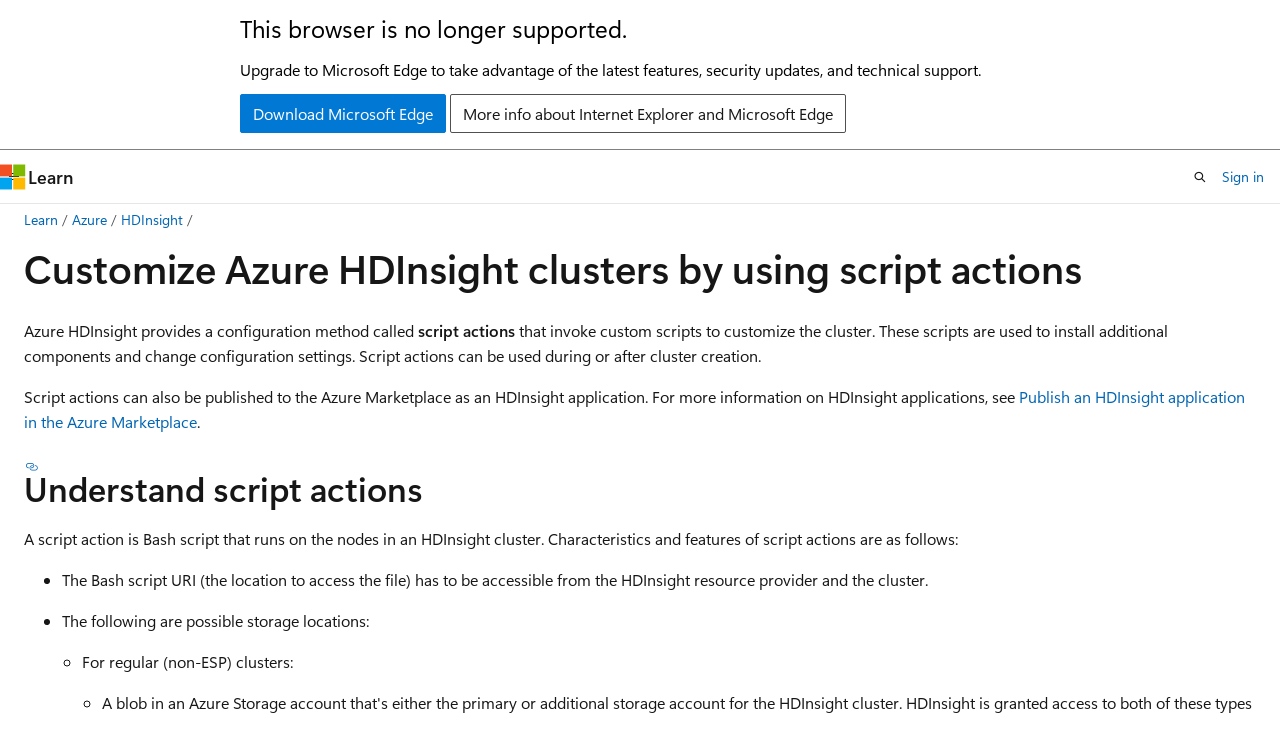

--- FILE ---
content_type: text/html
request_url: https://learn.microsoft.com/en-us/azure/hdinsight/hdinsight-hadoop-customize-cluster-linux
body_size: 79832
content:
 <!DOCTYPE html>
		<html
			class="layout layout-holy-grail   show-table-of-contents conceptual show-breadcrumb default-focus"
			lang="en-us"
			dir="ltr"
			data-authenticated="false"
			data-auth-status-determined="false"
			data-target="docs"
			x-ms-format-detection="none"
		>
			
		<head>
			<title>Customize Azure HDInsight clusters by using script actions | Microsoft Learn</title>
			<meta charset="utf-8" />
			<meta name="viewport" content="width=device-width, initial-scale=1.0" />
			<meta name="color-scheme" content="light dark" />

			<meta name="description" content="Add custom components to HDInsight clusters by using script actions. Script actions are Bash scripts that can be used to customize the cluster configuration. Or add additional services and utilities like Hue, Solr, or R." />
			<link rel="canonical" href="https://learn.microsoft.com/en-us/azure/hdinsight/hdinsight-hadoop-customize-cluster-linux" /> 

			<!-- Non-customizable open graph and sharing-related metadata -->
			<meta name="twitter:card" content="summary_large_image" />
			<meta name="twitter:site" content="@MicrosoftLearn" />
			<meta property="og:type" content="website" />
			<meta property="og:image:alt" content="Microsoft Learn" />
			<meta property="og:image" content="https://learn.microsoft.com/en-us/media/open-graph-image.png" />
			<!-- Page specific open graph and sharing-related metadata -->
			<meta property="og:title" content="Customize Azure HDInsight clusters by using script actions" />
			<meta property="og:url" content="https://learn.microsoft.com/en-us/azure/hdinsight/hdinsight-hadoop-customize-cluster-linux" />
			<meta property="og:description" content="Add custom components to HDInsight clusters by using script actions. Script actions are Bash scripts that can be used to customize the cluster configuration. Or add additional services and utilities like Hue, Solr, or R." />
			<meta name="platform_id" content="64db0391-c217-e40f-43a3-64bc5f6d419f" /> <meta name="scope" content="Azure,Azure HDInsight" />
			<meta name="locale" content="en-us" />
			 <meta name="adobe-target" content="true" /> 
			<meta name="uhfHeaderId" content="azure" />

			<meta name="page_type" content="conceptual" />

			<!--page specific meta tags-->
			

			<!-- custom meta tags -->
			
		<meta name="breadcrumb_path" content="/azure/bread/toc.json" />
	
		<meta name="feedback_help_link_url" content="https://learn.microsoft.com/answers/tags/168/azure-hdinsight/" />
	
		<meta name="feedback_help_link_type" content="get-help-at-qna" />
	
		<meta name="feedback_product_url" content="https://feedback.azure.com/d365community/forum/14770d6d-7626-ec11-b6e6-000d3a4f032c" />
	
		<meta name="feedback_system" content="Standard" />
	
		<meta name="permissioned-type" content="public" />
	
		<meta name="recommendations" content="true" />
	
		<meta name="recommendation_types" content="Training" />
	
		<meta name="recommendation_types" content="Certification" />
	
		<meta name="ms.suite" content="office" />
	
		<meta name="author" content="hareshg" />
	
		<meta name="learn_banner_products" content="azure" />
	
		<meta name="ms.author" content="hgowrisankar" />
	
		<meta name="ms.service" content="azure-hdinsight" />
	
		<meta name="ms.custom" content="devx-track-azurepowershell, linux-related-content" />
	
		<meta name="ms.topic" content="how-to" />
	
		<meta name="ms.reviewer" content="nijelsf" />
	
		<meta name="ms.date" content="2024-07-12T00:00:00Z" />
	
		<meta name="document_id" content="90d2d7ab-bebd-c102-a3d1-1db3c3f2a62e" />
	
		<meta name="document_version_independent_id" content="7422c19c-b4e4-7086-4026-184985eab3ec" />
	
		<meta name="updated_at" content="2025-10-24T05:11:00Z" />
	
		<meta name="original_content_git_url" content="https://github.com/MicrosoftDocs/azure-docs-pr/blob/live/articles/hdinsight/hdinsight-hadoop-customize-cluster-linux.md" />
	
		<meta name="gitcommit" content="https://github.com/MicrosoftDocs/azure-docs-pr/blob/644255a716a8a37b2544767acf71e06a07fb2840/articles/hdinsight/hdinsight-hadoop-customize-cluster-linux.md" />
	
		<meta name="git_commit_id" content="644255a716a8a37b2544767acf71e06a07fb2840" />
	
		<meta name="site_name" content="Docs" />
	
		<meta name="depot_name" content="Azure.azure-documents" />
	
		<meta name="schema" content="Conceptual" />
	
		<meta name="toc_rel" content="toc.json" />
	
		<meta name="pdf_url_template" content="https://learn.microsoft.com/pdfstore/en-us/Azure.azure-documents/{branchName}{pdfName}" />
	
		<meta name="word_count" content="3011" />
	
		<meta name="asset_id" content="hdinsight/hdinsight-hadoop-customize-cluster-linux" />
	
		<meta name="moniker_range_name" content="" />
	
		<meta name="item_type" content="Content" />
	
		<meta name="source_path" content="articles/hdinsight/hdinsight-hadoop-customize-cluster-linux.md" />
	
		<meta name="previous_tlsh_hash" content="08F1B762420FF600BD82CF261613A84162E8C0C4A7A816C48AD751A18A1E0F267718A5FDE716BE4AE3B30F835A63487FD0F19B75D02E3252F6905CEDC2181663BED9FB7DD4" />
	
		<meta name="github_feedback_content_git_url" content="https://github.com/MicrosoftDocs/azure-docs/blob/main/articles/hdinsight/hdinsight-hadoop-customize-cluster-linux.md" />
	 
		<meta name="cmProducts" content="https://authoring-docs-microsoft.poolparty.biz/devrel/31f0a52b-651f-4010-94e9-e671670147d1" data-source="generated" />
	
		<meta name="cmProducts" content="https://authoring-docs-microsoft.poolparty.biz/devrel/68ec7f3a-2bc6-459f-b959-19beb729907d" data-source="generated" />
	
		<meta name="spProducts" content="https://authoring-docs-microsoft.poolparty.biz/devrel/b3236d36-01a2-484b-8b87-88a599a6998d" data-source="generated" />
	
		<meta name="spProducts" content="https://authoring-docs-microsoft.poolparty.biz/devrel/90370425-aca4-4a39-9533-d52e5e002a5d" data-source="generated" />
	

			<!-- assets and js globals -->
			
			<link rel="stylesheet" href="/static/assets/0.4.03301.7415-7dd881c1/styles/site-ltr.css" />
			
			<link rel="preconnect" href="//mscom.demdex.net" crossorigin />
						<link rel="dns-prefetch" href="//target.microsoft.com" />
						<link rel="dns-prefetch" href="//microsoftmscompoc.tt.omtrdc.net" />
						<link
							rel="preload"
							as="script"
							href="/static/third-party/adobe-target/at-js/2.9.0/at.js"
							integrity="sha384-l4AKhsU8cUWSht4SaJU5JWcHEWh1m4UTqL08s6b/hqBLAeIDxTNl+AMSxTLx6YMI"
							crossorigin="anonymous"
							id="adobe-target-script"
							type="application/javascript"
						/>
			<script src="https://wcpstatic.microsoft.com/mscc/lib/v2/wcp-consent.js"></script>
			<script src="https://js.monitor.azure.com/scripts/c/ms.jsll-4.min.js"></script>
			<script src="/_themes/docs.theme/master/en-us/_themes/global/deprecation.js"></script>

			<!-- msdocs global object -->
			<script id="msdocs-script">
		var msDocs = {
  "environment": {
    "accessLevel": "online",
    "azurePortalHostname": "portal.azure.com",
    "reviewFeatures": false,
    "supportLevel": "production",
    "systemContent": true,
    "siteName": "learn",
    "legacyHosting": false
  },
  "data": {
    "contentLocale": "en-us",
    "contentDir": "ltr",
    "userLocale": "en-us",
    "userDir": "ltr",
    "pageTemplate": "Conceptual",
    "brand": "azure",
    "context": {},
    "standardFeedback": true,
    "showFeedbackReport": false,
    "feedbackHelpLinkType": "get-help-at-qna",
    "feedbackHelpLinkUrl": "https://learn.microsoft.com/answers/tags/168/azure-hdinsight/",
    "feedbackSystem": "Standard",
    "feedbackGitHubRepo": "MicrosoftDocs/azure-docs",
    "feedbackProductUrl": "https://feedback.azure.com/d365community/forum/14770d6d-7626-ec11-b6e6-000d3a4f032c",
    "extendBreadcrumb": false,
    "isEditDisplayable": true,
    "isPrivateUnauthorized": false,
    "hideViewSource": false,
    "isPermissioned": false,
    "hasRecommendations": true,
    "contributors": [
      {
        "name": "hareshg",
        "url": "https://github.com/hareshg"
      },
      {
        "name": "jenniferf-skc",
        "url": "https://github.com/jenniferf-skc"
      },
      {
        "name": "mattbriggs",
        "url": "https://github.com/mattbriggs"
      },
      {
        "name": "dbradish-microsoft",
        "url": "https://github.com/dbradish-microsoft"
      },
      {
        "name": "huypub",
        "url": "https://github.com/huypub"
      },
      {
        "name": "sreekzz",
        "url": "https://github.com/sreekzz"
      },
      {
        "name": "v-alje",
        "url": "https://github.com/v-alje"
      },
      {
        "name": "mikefrobbins",
        "url": "https://github.com/mikefrobbins"
      },
      {
        "name": "v-kents",
        "url": "https://github.com/v-kents"
      },
      {
        "name": "mimig1",
        "url": "https://github.com/mimig1"
      },
      {
        "name": "DCtheGeek",
        "url": "https://github.com/DCtheGeek"
      },
      {
        "name": "rolyon",
        "url": "https://github.com/rolyon"
      },
      {
        "name": "hsrasheed",
        "url": "https://github.com/hsrasheed"
      },
      {
        "name": "hrasheed-msft",
        "url": "https://github.com/hrasheed-msft"
      },
      {
        "name": "dagiro",
        "url": "https://github.com/dagiro"
      },
      {
        "name": "shawnmariejones",
        "url": "https://github.com/shawnmariejones"
      },
      {
        "name": "changeworld",
        "url": "https://github.com/changeworld"
      },
      {
        "name": "tylerfox",
        "url": "https://github.com/tylerfox"
      },
      {
        "name": "omidm1",
        "url": "https://github.com/omidm1"
      },
      {
        "name": "daxianji007",
        "url": "https://github.com/daxianji007"
      },
      {
        "name": "nschonni",
        "url": "https://github.com/nschonni"
      },
      {
        "name": "TrishaMc",
        "url": "https://github.com/TrishaMc"
      },
      {
        "name": "ashishthaps1",
        "url": "https://github.com/ashishthaps1"
      },
      {
        "name": "mumian",
        "url": "https://github.com/mumian"
      },
      {
        "name": "nitinme",
        "url": "https://github.com/nitinme"
      },
      {
        "name": "gsacavdm",
        "url": "https://github.com/gsacavdm"
      },
      {
        "name": "cjgronlund",
        "url": "https://github.com/cjgronlund"
      },
      {
        "name": "itechedit",
        "url": "https://github.com/itechedit"
      },
      {
        "name": "jomolnar",
        "url": "https://github.com/jomolnar"
      },
      {
        "name": "Ja-Dunn",
        "url": "https://github.com/Ja-Dunn"
      },
      {
        "name": "squillace",
        "url": "https://github.com/squillace"
      },
      {
        "name": "tfitzmac",
        "url": "https://github.com/tfitzmac"
      },
      {
        "name": "tynevi",
        "url": "https://github.com/tynevi"
      },
      {
        "name": "jastru",
        "url": "https://github.com/jastru"
      },
      {
        "name": "v-anpasi",
        "url": "https://github.com/v-anpasi"
      }
    ]
  },
  "functions": {}
};;
	</script>

			<!-- base scripts, msdocs global should be before this -->
			<script src="/static/assets/0.4.03301.7415-7dd881c1/scripts/en-us/index-docs.js"></script>
			

			<!-- json-ld -->
			
		</head>
	
			<body
				id="body"
				data-bi-name="body"
				class="layout-body "
				lang="en-us"
				dir="ltr"
			>
				<header class="layout-body-header">
		<div class="header-holder has-default-focus">
			
		<a
			href="#main"
			
			style="z-index: 1070"
			class="outline-color-text visually-hidden-until-focused position-fixed inner-focus focus-visible top-0 left-0 right-0 padding-xs text-align-center background-color-body"
			
		>
			Skip to main content
		</a>
	
		<a
			href="#"
			data-skip-to-ask-learn
			style="z-index: 1070"
			class="outline-color-text visually-hidden-until-focused position-fixed inner-focus focus-visible top-0 left-0 right-0 padding-xs text-align-center background-color-body"
			hidden
		>
			Skip to Ask Learn chat experience
		</a>
	

			<div hidden id="cookie-consent-holder" data-test-id="cookie-consent-container"></div>
			<!-- Unsupported browser warning -->
			<div
				id="unsupported-browser"
				style="background-color: white; color: black; padding: 16px; border-bottom: 1px solid grey;"
				hidden
			>
				<div style="max-width: 800px; margin: 0 auto;">
					<p style="font-size: 24px">This browser is no longer supported.</p>
					<p style="font-size: 16px; margin-top: 16px;">
						Upgrade to Microsoft Edge to take advantage of the latest features, security updates, and technical support.
					</p>
					<div style="margin-top: 12px;">
						<a
							href="https://go.microsoft.com/fwlink/p/?LinkID=2092881 "
							style="background-color: #0078d4; border: 1px solid #0078d4; color: white; padding: 6px 12px; border-radius: 2px; display: inline-block;"
						>
							Download Microsoft Edge
						</a>
						<a
							href="https://learn.microsoft.com/en-us/lifecycle/faq/internet-explorer-microsoft-edge"
							style="background-color: white; padding: 6px 12px; border: 1px solid #505050; color: #171717; border-radius: 2px; display: inline-block;"
						>
							More info about Internet Explorer and Microsoft Edge
						</a>
					</div>
				</div>
			</div>
			<!-- site header -->
			<header
				id="ms--site-header"
				data-test-id="site-header-wrapper"
				role="banner"
				itemscope="itemscope"
				itemtype="http://schema.org/Organization"
			>
				<div
					id="ms--mobile-nav"
					class="site-header display-none-tablet padding-inline-none gap-none"
					data-bi-name="mobile-header"
					data-test-id="mobile-header"
				></div>
				<div
					id="ms--primary-nav"
					class="site-header display-none display-flex-tablet"
					data-bi-name="L1-header"
					data-test-id="primary-header"
				></div>
				<div
					id="ms--secondary-nav"
					class="site-header display-none display-flex-tablet"
					data-bi-name="L2-header"
					data-test-id="secondary-header"
					
				></div>
			</header>
			
		<!-- banner -->
		<div data-banner>
			<div id="disclaimer-holder"></div>
			
		</div>
		<!-- banner end -->
	
		</div>
	</header>
				 <section
					id="layout-body-menu"
					class="layout-body-menu display-flex"
					data-bi-name="menu"
			  >
					
		<div
			id="left-container"
			class="left-container display-none display-block-tablet padding-inline-sm padding-bottom-sm width-full"
			data-toc-container="true"
		>
			<!-- Regular TOC content (default) -->
			<div id="ms--toc-content" class="height-full">
				<nav
					id="affixed-left-container"
					class="margin-top-sm-tablet position-sticky display-flex flex-direction-column"
					aria-label="Primary"
					data-bi-name="left-toc"
					role="navigation"
				></nav>
			</div>
			<!-- Collapsible TOC content (hidden by default) -->
			<div id="ms--toc-content-collapsible" class="height-full" hidden>
				<nav
					id="affixed-left-container"
					class="margin-top-sm-tablet position-sticky display-flex flex-direction-column"
					aria-label="Primary"
					data-bi-name="left-toc"
					role="navigation"
				>
					<div
						id="ms--collapsible-toc-header"
						class="display-flex justify-content-flex-end margin-bottom-xxs"
					>
						<button
							type="button"
							class="button button-clear inner-focus"
							data-collapsible-toc-toggle
							aria-expanded="true"
							aria-controls="ms--collapsible-toc-content"
							aria-label="Table of contents"
						>
							<span class="icon font-size-h4" aria-hidden="true">
								<span class="docon docon-panel-left-contract"></span>
							</span>
						</button>
					</div>
				</nav>
			</div>
		</div>
	
			  </section>

				<main
					id="main"
					role="main"
					class="layout-body-main "
					data-bi-name="content"
					lang="en-us"
					dir="ltr"
				>
					
			<div
		id="ms--content-header"
		class="content-header default-focus border-bottom-none"
		data-bi-name="content-header"
	>
		<div class="content-header-controls margin-xxs margin-inline-sm-tablet">
			<button
				type="button"
				class="contents-button button button-sm margin-right-xxs"
				data-bi-name="contents-expand"
				aria-haspopup="true"
				data-contents-button
			>
				<span class="icon" aria-hidden="true"><span class="docon docon-menu"></span></span>
				<span class="contents-expand-title"> Table of contents </span>
			</button>
			<button
				type="button"
				class="ap-collapse-behavior ap-expanded button button-sm"
				data-bi-name="ap-collapse"
				aria-controls="action-panel"
			>
				<span class="icon" aria-hidden="true"><span class="docon docon-exit-mode"></span></span>
				<span>Exit editor mode</span>
			</button>
		</div>
	</div>
			<div data-main-column class="padding-sm padding-top-none padding-top-sm-tablet">
				<div>
					
		<div id="article-header" class="background-color-body margin-bottom-xs display-none-print">
			<div class="display-flex align-items-center justify-content-space-between">
				
		<details
			id="article-header-breadcrumbs-overflow-popover"
			class="popover"
			data-for="article-header-breadcrumbs"
		>
			<summary
				class="button button-clear button-primary button-sm inner-focus"
				aria-label="All breadcrumbs"
			>
				<span class="icon">
					<span class="docon docon-more"></span>
				</span>
			</summary>
			<div id="article-header-breadcrumbs-overflow" class="popover-content padding-none"></div>
		</details>

		<bread-crumbs
			id="article-header-breadcrumbs"
			role="group"
			aria-label="Breadcrumbs"
			data-test-id="article-header-breadcrumbs"
			class="overflow-hidden flex-grow-1 margin-right-sm margin-right-md-tablet margin-right-lg-desktop margin-left-negative-xxs padding-left-xxs"
		></bread-crumbs>
	 
		<div
			id="article-header-page-actions"
			class="opacity-none margin-left-auto display-flex flex-wrap-no-wrap align-items-stretch"
		>
			
		<button
			class="button button-sm border-none inner-focus display-none-tablet flex-shrink-0 "
			data-bi-name="ask-learn-assistant-entry"
			data-test-id="ask-learn-assistant-modal-entry-mobile"
			data-ask-learn-modal-entry
			
			type="button"
			style="min-width: max-content;"
			aria-expanded="false"
			aria-label="Ask Learn"
			hidden
		>
			<span class="icon font-size-lg" aria-hidden="true">
				<span class="docon docon-chat-sparkle-fill gradient-ask-learn-logo"></span>
			</span>
		</button>
		<button
			class="button button-sm display-none display-inline-flex-tablet display-none-desktop flex-shrink-0 margin-right-xxs border-color-ask-learn "
			data-bi-name="ask-learn-assistant-entry"
			
			data-test-id="ask-learn-assistant-modal-entry-tablet"
			data-ask-learn-modal-entry
			type="button"
			style="min-width: max-content;"
			aria-expanded="false"
			hidden
		>
			<span class="icon font-size-lg" aria-hidden="true">
				<span class="docon docon-chat-sparkle-fill gradient-ask-learn-logo"></span>
			</span>
			<span>Ask Learn</span>
		</button>
		<button
			class="button button-sm display-none flex-shrink-0 display-inline-flex-desktop margin-right-xxs border-color-ask-learn "
			data-bi-name="ask-learn-assistant-entry"
			
			data-test-id="ask-learn-assistant-flyout-entry"
			data-ask-learn-flyout-entry
			data-flyout-button="toggle"
			type="button"
			style="min-width: max-content;"
			aria-expanded="false"
			aria-controls="ask-learn-flyout"
			hidden
		>
			<span class="icon font-size-lg" aria-hidden="true">
				<span class="docon docon-chat-sparkle-fill gradient-ask-learn-logo"></span>
			</span>
			<span>Ask Learn</span>
		</button>
	 
		<button
			type="button"
			id="ms--focus-mode-button"
			data-focus-mode
			data-bi-name="focus-mode-entry"
			class="button button-sm flex-shrink-0 margin-right-xxs display-none display-inline-flex-desktop"
		>
			<span class="icon font-size-lg" aria-hidden="true">
				<span class="docon docon-glasses"></span>
			</span>
			<span>Focus mode</span>
		</button>
	 

			<details class="popover popover-right" id="article-header-page-actions-overflow">
				<summary
					class="justify-content-flex-start button button-clear button-sm button-primary inner-focus"
					aria-label="More actions"
					title="More actions"
				>
					<span class="icon" aria-hidden="true">
						<span class="docon docon-more-vertical"></span>
					</span>
				</summary>
				<div class="popover-content">
					
		<button
			data-page-action-item="overflow-mobile"
			type="button"
			class="button-block button-sm inner-focus button button-clear display-none-tablet justify-content-flex-start text-align-left"
			data-bi-name="contents-expand"
			data-contents-button
			data-popover-close
		>
			<span class="icon">
				<span class="docon docon-editor-list-bullet" aria-hidden="true"></span>
			</span>
			<span class="contents-expand-title">Table of contents</span>
		</button>
	 
		<a
			id="lang-link-overflow"
			class="button-sm inner-focus button button-clear button-block justify-content-flex-start text-align-left"
			data-bi-name="language-toggle"
			data-page-action-item="overflow-all"
			data-check-hidden="true"
			data-read-in-link
			href="#"
			hidden
		>
			<span class="icon" aria-hidden="true" data-read-in-link-icon>
				<span class="docon docon-locale-globe"></span>
			</span>
			<span data-read-in-link-text>Read in English</span>
		</a>
	 
		<button
			type="button"
			class="collection button button-clear button-sm button-block justify-content-flex-start text-align-left inner-focus"
			data-list-type="collection"
			data-bi-name="collection"
			data-page-action-item="overflow-all"
			data-check-hidden="true"
			data-popover-close
		>
			<span class="icon" aria-hidden="true">
				<span class="docon docon-circle-addition"></span>
			</span>
			<span class="collection-status">Add</span>
		</button>
	
					
		<button
			type="button"
			class="collection button button-block button-clear button-sm justify-content-flex-start text-align-left inner-focus"
			data-list-type="plan"
			data-bi-name="plan"
			data-page-action-item="overflow-all"
			data-check-hidden="true"
			data-popover-close
			hidden
		>
			<span class="icon" aria-hidden="true">
				<span class="docon docon-circle-addition"></span>
			</span>
			<span class="plan-status">Add to plan</span>
		</button>
	  
		<a
			data-contenteditbtn
			class="button button-clear button-block button-sm inner-focus justify-content-flex-start text-align-left text-decoration-none"
			data-bi-name="edit"
			
			href="https://github.com/MicrosoftDocs/azure-docs/blob/main/articles/hdinsight/hdinsight-hadoop-customize-cluster-linux.md"
			data-original_content_git_url="https://github.com/MicrosoftDocs/azure-docs-pr/blob/live/articles/hdinsight/hdinsight-hadoop-customize-cluster-linux.md"
			data-original_content_git_url_template="{repo}/blob/{branch}/articles/hdinsight/hdinsight-hadoop-customize-cluster-linux.md"
			data-pr_repo=""
			data-pr_branch=""
		>
			<span class="icon" aria-hidden="true">
				<span class="docon docon-edit-outline"></span>
			</span>
			<span>Edit</span>
		</a>
	
					
		<hr class="margin-block-xxs" />
		<h4 class="font-size-sm padding-left-xxs">Share via</h4>
		
					<a
						class="button button-clear button-sm inner-focus button-block justify-content-flex-start text-align-left text-decoration-none share-facebook"
						data-bi-name="facebook"
						data-page-action-item="overflow-all"
						href="#"
					>
						<span class="icon color-primary" aria-hidden="true">
							<span class="docon docon-facebook-share"></span>
						</span>
						<span>Facebook</span>
					</a>

					<a
						href="#"
						class="button button-clear button-sm inner-focus button-block justify-content-flex-start text-align-left text-decoration-none share-twitter"
						data-bi-name="twitter"
						data-page-action-item="overflow-all"
					>
						<span class="icon color-text" aria-hidden="true">
							<span class="docon docon-xlogo-share"></span>
						</span>
						<span>x.com</span>
					</a>

					<a
						href="#"
						class="button button-clear button-sm inner-focus button-block justify-content-flex-start text-align-left text-decoration-none share-linkedin"
						data-bi-name="linkedin"
						data-page-action-item="overflow-all"
					>
						<span class="icon color-primary" aria-hidden="true">
							<span class="docon docon-linked-in-logo"></span>
						</span>
						<span>LinkedIn</span>
					</a>
					<a
						href="#"
						class="button button-clear button-sm inner-focus button-block justify-content-flex-start text-align-left text-decoration-none share-email"
						data-bi-name="email"
						data-page-action-item="overflow-all"
					>
						<span class="icon color-primary" aria-hidden="true">
							<span class="docon docon-mail-message"></span>
						</span>
						<span>Email</span>
					</a>
			  
	 
		<hr class="margin-block-xxs" />
		<button
			class="button button-block button-clear button-sm justify-content-flex-start text-align-left inner-focus"
			type="button"
			data-bi-name="print"
			data-page-action-item="overflow-all"
			data-popover-close
			data-print-page
			data-check-hidden="true"
		>
			<span class="icon color-primary" aria-hidden="true">
				<span class="docon docon-print"></span>
			</span>
			<span>Print</span>
		</button>
	
				</div>
			</details>
		</div>
	
			</div>
		</div>
	  
		<!-- privateUnauthorizedTemplate is hidden by default -->
		<div unauthorized-private-section data-bi-name="permission-content-unauthorized-private" hidden>
			<hr class="hr margin-top-xs margin-bottom-sm" />
			<div class="notification notification-info">
				<div class="notification-content">
					<p class="margin-top-none notification-title">
						<span class="icon">
							<span class="docon docon-exclamation-circle-solid" aria-hidden="true"></span>
						</span>
						<span>Note</span>
					</p>
					<p class="margin-top-none authentication-determined not-authenticated">
						Access to this page requires authorization. You can try <a class="docs-sign-in" href="#" data-bi-name="permission-content-sign-in">signing in</a> or <a  class="docs-change-directory" data-bi-name="permisson-content-change-directory">changing directories</a>.
					</p>
					<p class="margin-top-none authentication-determined authenticated">
						Access to this page requires authorization. You can try <a class="docs-change-directory" data-bi-name="permisson-content-change-directory">changing directories</a>.
					</p>
				</div>
			</div>
		</div>
	
					<div class="content"><h1 id="customize-azure-hdinsight-clusters-by-using-script-actions">Customize Azure HDInsight clusters by using script actions</h1></div>
					
		<div
			id="article-metadata"
			data-bi-name="article-metadata"
			data-test-id="article-metadata"
			class="page-metadata-container display-flex gap-xxs justify-content-space-between align-items-center flex-wrap-wrap"
		>
			 
				<div
					id="user-feedback"
					class="margin-block-xxs display-none display-none-print"
					hidden
					data-hide-on-archived
				>
					
		<button
			id="user-feedback-button"
			data-test-id="conceptual-feedback-button"
			class="button button-sm button-clear button-primary display-none"
			type="button"
			data-bi-name="user-feedback-button"
			data-user-feedback-button
			hidden
		>
			<span class="icon" aria-hidden="true">
				<span class="docon docon-like"></span>
			</span>
			<span>Feedback</span>
		</button>
	
				</div>
		  
		</div>
	 
		<div data-id="ai-summary" hidden>
			<div id="ms--ai-summary-cta" class="margin-top-xs display-flex align-items-center">
				<span class="icon" aria-hidden="true">
					<span class="docon docon-sparkle-fill gradient-text-vivid"></span>
				</span>
				<button
					id="ms--ai-summary"
					type="button"
					class="tag tag-sm tag-suggestion margin-left-xxs"
					data-test-id="ai-summary-cta"
					data-bi-name="ai-summary-cta"
					data-an="ai-summary"
				>
					<span class="ai-summary-cta-text">
						Summarize this article for me
					</span>
				</button>
			</div>
			<!-- Slot where the client will render the summary card after the user clicks the CTA -->
			<div id="ms--ai-summary-header" class="margin-top-xs"></div>
		</div>
	 
		<nav
			id="center-doc-outline"
			class="doc-outline is-hidden-desktop display-none-print margin-bottom-sm"
			data-bi-name="intopic toc"
			aria-label="In this article"
		>
			<h2 id="ms--in-this-article" class="title is-6 margin-block-xs">
				In this article
			</h2>
		</nav>
	
					<div class="content"><p>Azure HDInsight provides a configuration method called <strong>script actions</strong> that invoke custom scripts to customize the cluster. These scripts are used to install additional components and change configuration settings. Script actions can be used during or after cluster creation.</p>
<p>Script actions can also be published to the Azure Marketplace as an HDInsight application. For more information on HDInsight applications, see <a href="hdinsight-apps-publish-applications" data-linktype="relative-path">Publish an HDInsight application in the Azure Marketplace</a>.</p>
<h2 id="understand-script-actions">Understand script actions</h2>
<p>A script action is Bash script that runs on the nodes in an HDInsight cluster. Characteristics and features of script actions are as follows:</p>
<ul>
<li><p>The Bash script URI (the location to access the file) has to be accessible from the HDInsight resource provider and the cluster.</p>
</li>
<li><p>The following are possible storage locations:</p>
<ul>
<li><p>For regular (non-ESP) clusters:</p>
<ul>
<li><p>A blob in an Azure Storage account that's either the primary or additional storage account for the HDInsight cluster. HDInsight is granted access to both of these types of storage accounts during cluster creation.</p>
<div class="IMPORTANT">
<p>Important</p>
<p>Do not rotate the storage key on this Azure Storage account, as it will cause subsequent script actions with scripts stored there to fail.</p>
</div>
</li>
<li><p>Data Lake Storage Gen1: The service principal HDInsight uses to access Data Lake Storage must have read access to the script. The Bash script URI format is <code>adl://DATALAKESTOREACCOUNTNAME.azuredatalakestore.net/path_to_file</code>.</p>
</li>
<li><p>Data Lake Storage Gen2 is not recommended to use for script actions. <code>abfs://</code> is not supported for the Bash script URI. <code>https://</code> URIs are possible, but those work for containers that have public access, and the firewall open for the HDInsight Resource Provider, and therefore is not recommended.</p>
</li>
<li><p>A public file-sharing service accessible through <code>https://</code> paths. Examples are Azure Blob, GitHub, or OneDrive. For example URIs, see <a href="#example-script-action-scripts" data-linktype="self-bookmark">Example script action scripts</a>.</p>
</li>
</ul>
</li>
<li><p>For clusters with ESP, the <code>wasb://</code> or <code>wasbs://</code> or <code>http[s]://</code> URIs are supported.</p>
</li>
</ul>
</li>
<li><p>The script actions can be restricted to run on only certain node types. Examples are head nodes or worker nodes.</p>
</li>
<li><p>The script actions can be persisted or <em>ad hoc</em>.</p>
<ul>
<li>Persisted script actions must have a unique name. Persisted scripts are used to customize new worker nodes added to the cluster through scaling operations. A persisted script might also apply changes to another node type when scaling operations occur. An example is a head node.</li>
<li><em>Ad hoc</em> scripts aren't persisted. Script actions used during cluster creation are automatically persisted. They aren't applied to worker nodes added to the cluster after the script has run. Then you can promote an <em>ad hoc</em> script to a persisted script or demote a persisted script to an <em>ad hoc</em> script. Scripts that fail aren't persisted, even if you specifically indicate that they should be.</li>
</ul>
</li>
<li><p>Script actions can accept parameters that are used by the script during execution.</p>
</li>
<li><p>Script actions run with root-level privileges on the cluster nodes.</p>
</li>
<li><p>Script actions can be used through the Azure portal, Azure PowerShell, Azure  CLI, or HDInsight .NET SDK.</p>
</li>
<li><p>Script actions that remove or modify service files on the VM may impact service health and availability.</p>
</li>
</ul>
<p>The cluster keeps a history of all scripts that have been run. The history helps when you need to find the ID of a script for promotion or demotion operations.</p>
<div class="IMPORTANT">
<p>Important</p>
<p>There's no automatic way to undo the changes made by a script action. Either manually reverse the changes or provide a script that reverses them.</p>
</div>
<h2 id="permissions">Permissions</h2>
<p>For a domain-joined HDInsight cluster, there are two Apache Ambari permissions that are required when you use script actions with the cluster:</p>
<ul>
<li><strong>AMBARI.RUN_CUSTOM_COMMAND</strong>. The Ambari Administrator role has this permission by default.</li>
<li><strong>CLUSTER.RUN_CUSTOM_COMMAND</strong>. Both the HDInsight Cluster Administrator and Ambari Administrator have this permission by default.</li>
</ul>
<p>For more information on working with permissions with domain-joined HDInsight, see <a href="domain-joined/apache-domain-joined-manage" data-linktype="relative-path">Manage HDInsight clusters with Enterprise Security Package</a>.</p>
<h2 id="access-control">Access control</h2>
<p>If you aren't the administrator or owner of your Azure subscription, your account must have at least <code>Contributor</code> access to the resource group that contains the HDInsight cluster.</p>
<p>Someone with at least Contributor access to the Azure subscription must have previously registered the provider. Provider registration happens when a user with Contributor access to the subscription creates a resource. For without creating a resource, see <a href="/en-us/rest/api/resources/providers#Providers_Register" data-linktype="absolute-path">register a provider by using REST</a>.</p>
<p>Get more information on working with access management:</p>
<ul>
<li><a href="../role-based-access-control/overview" data-linktype="relative-path">Get started with access management in the Azure portal</a></li>
<li><a href="/en-us/azure/role-based-access-control/role-assignments-portal" data-linktype="absolute-path">Assign Azure roles to manage access to your Azure subscription resources</a></li>
</ul>
<h2 id="methods-for-using-script-actions">Methods for using script actions</h2>
<p>You have the option of configuring a script action to run when the cluster is first created, or running it on an existing cluster.</p>
<h3 id="script-action-in-the-cluster-creation-process">Script action in the cluster creation process</h3>
<p>Script actions used during cluster creation are slightly different from script actions run on an existing cluster:</p>
<ul>
<li>The script is automatically persisted.</li>
<li>A failure in the script can cause the cluster creation process to fail.</li>
</ul>
<p>The following diagram illustrates when script action runs during the creation process:</p>
<p><img src="media/hdinsight-hadoop-customize-cluster-linux/cluster-provisioning-states.png" alt="Stages during cluster creation." data-linktype="relative-path">
</p>
<p>The script runs while HDInsight is being configured. The script runs in parallel on all the specified nodes in the cluster. It runs with root privileges on the nodes.</p>
<p>You can do operations like stopping and starting services, including Apache Hadoop-related services. If you stop services, ensure Ambari and other Hadoop-related services are running before the script finishes. These required services determine the health and state of the cluster while it's being created.</p>
<p>During cluster creation, you can use many script actions at once. These scripts are invoked in the order in which they were specified.</p>
<div class="NOTE">
<p>Note</p>
<p>If the script is present in any other storage account other than what is specified as cluster storage (at cluster create time), that will need a public access.</p>
</div>
<div class="IMPORTANT">
<p>Important</p>
<p>Script actions must finish within 60 minutes, or they time out. During cluster provisioning, the script runs concurrently with other setup and configuration processes. Competition for resources such as CPU time or network bandwidth might cause the script to take longer to finish than it does in your development environment.</p>
<p>To minimize the time it takes to run the script, avoid tasks like downloading and compiling applications from the source. Precompile applications and store the binary in Azure Storage.</p>
</div>
<h3 id="script-action-on-a-running-cluster">Script action on a running cluster</h3>
<p>A script failure on an already running cluster doesn't automatically cause the cluster to change to a failed state. After a script finishes, the cluster should return to a running state. Even if the cluster has a running state, the failed script might have broken things. For example, a script might delete files needed by the cluster.</p>
<p>Scripts actions run with root privileges. Ensure you understand what a script does before you apply it to your cluster.</p>
<p>When you apply a script to a cluster, the cluster state changes from <strong>Running</strong> to <strong>Accepted</strong>. Then it changes to <strong>HDInsight configuration</strong> and, finally, back to <strong>Running</strong> for successful scripts. The script status is logged in the script action history. This information tells you whether the script succeeded or failed. For example, the <code>Get-AzHDInsightScriptActionHistory</code> PowerShell cmdlet shows the status of a script. It returns information similar to the following text:</p>
<pre><code class="lang-output">ScriptExecutionId : 635918532516474303
StartTime         : 8/14/2017 7:40:55 PM
EndTime           : 8/14/2017 7:41:05 PM
Status            : Succeeded
</code></pre>
<div class="IMPORTANT">
<p>Important</p>
<p>If you change the cluster user, admin, password after the cluster is created, script actions run against this cluster might fail. If you have any persisted script actions that target worker nodes, these scripts might fail when you scale the cluster.</p>
</div>
<h2 id="example-script-action-scripts">Example script action scripts</h2>
<p>Script action scripts can be used through the following utilities:</p>
<ul>
<li>Azure portal</li>
<li>Azure PowerShell</li>
<li>Azure CLI</li>
<li>HDInsight .NET SDK</li>
</ul>
<p>HDInsight provides scripts to install the following components on HDInsight clusters:</p>
<table>
<thead>
<tr>
<th>Name</th>
<th>Script</th>
</tr>
</thead>
<tbody>
<tr>
<td>Add an Azure Storage account</td>
<td><code>https://hdiconfigactions.blob.core.windows.net/linuxaddstorageaccountv01/add-storage-account-v01.sh</code>. See <a href="hdinsight-hadoop-add-storage" data-linktype="relative-path">Add additional storage accounts to HDInsight</a>.</td>
</tr>
<tr>
<td>Install Hue</td>
<td><code>https://hdiconfigactions.blob.core.windows.net/linuxhueconfigactionv02/install-hue-uber-v02.sh</code>. See <a href="hdinsight-hadoop-hue-linux" data-linktype="relative-path">Install and use Hue on HDInsight Hadoop clusters</a>.</td>
</tr>
<tr>
<td>Preload Hive libraries</td>
<td><code>https://hdiconfigactions.blob.core.windows.net/linuxsetupcustomhivelibsv01/setup-customhivelibs-v01.sh</code>. See <a href="hdinsight-hadoop-add-hive-libraries" data-linktype="relative-path">Add custom Apache Hive libraries when creating your HDInsight cluster</a>.</td>
</tr>
</tbody>
</table>
<h2 id="script-action-during-cluster-creation">Script action during cluster creation</h2>
<p>This section explains the different ways you can use script actions when you create an HDInsight cluster.</p>
<h3 id="use-a-script-action-during-cluster-creation-from-the-azure-portal">Use a script action during cluster creation from the Azure portal</h3>
<ol>
<li><p>Start to create a cluster as described in <a href="hdinsight-hadoop-create-linux-clusters-portal" data-linktype="relative-path">Create Linux-based clusters in HDInsight by using the Azure portal</a>. From the <strong>Configuration + pricing</strong> tab, select <strong>+ Add script action</strong>.</p>
<p><span class="mx-imgBorder">
<img src="media/hdinsight-hadoop-customize-cluster-linux/azure-portal-cluster-configuration-scriptaction.png" alt="Azure portal cluster script action." data-linktype="relative-path">
</span>
</p>
</li>
<li><p>Use the <strong>Select a script</strong> entry to select a premade script. To use a custom script, select <strong>Custom</strong>. Then provide the <strong>Name</strong> and <strong>Bash script URI</strong> for your script.</p>
<p><span class="mx-imgBorder">
<img src="media/hdinsight-hadoop-customize-cluster-linux/hdinsight-select-script.png" alt="Add a script in the select script form." data-linktype="relative-path">
</span>
</p>
<p>The following table describes the elements on the form:</p>
<table>
<thead>
<tr>
<th>Property</th>
<th>Value</th>
</tr>
</thead>
<tbody>
<tr>
<td>Select a script</td>
<td>To use your own script, select <strong>Custom</strong>. Otherwise, select one of the provided scripts.</td>
</tr>
<tr>
<td>Name</td>
<td>Specify a name for the script action.</td>
</tr>
<tr>
<td>Bash script URI</td>
<td>Specify the URI of the script.</td>
</tr>
<tr>
<td>Head/Worker/ZooKeeper</td>
<td>Specify the nodes on which the script is run: <strong>Head</strong>, <strong>Worker</strong>, or <strong>ZooKeeper</strong>.</td>
</tr>
<tr>
<td>Parameters</td>
<td>Specify the parameters, if required by the script.</td>
</tr>
</tbody>
</table>
<p>Use the <strong>Persist this script action</strong> entry to make sure that the script is applied during scaling operations.</p>
</li>
<li><p>Select <strong>Create</strong> to save the script. Then you can use <strong>+ Submit new</strong> to add another script.</p>
<p><span class="mx-imgBorder">
<img src="media/hdinsight-hadoop-customize-cluster-linux/multiple-scripts-actions.png" alt="HDInsight multiple script actions." data-linktype="relative-path">
</span>
</p>
<p>When you're done adding scripts, you return to the <strong>Configuration + pricing</strong> tab.</p>
</li>
<li><p>Complete the remaining cluster creation steps as usual.</p>
</li>
</ol>
<h3 id="use-a-script-action-from-azure-resource-manager-templates">Use a script action from Azure Resource Manager templates</h3>
<p>Script actions can be used with Azure Resource Manager templates. For an example, see <a href="https://azure.microsoft.com/resources/templates/hdinsight-linux-run-script-action/" data-linktype="external">Create HDInsight Linux Cluster and run a script action</a>.</p>
<p>In this example, the script action is added by using the following code:</p>
<pre><code class="lang-json">"scriptActions": [
    {
        "name": "setenvironmentvariable",
        "uri": "[parameters('scriptActionUri')]",
        "parameters": "headnode"
    }
]
</code></pre>
<p>Get more information on how to deploy a template:</p>
<ul>
<li><a href="../azure-resource-manager/templates/deploy-powershell" data-linktype="relative-path">Deploy resources with Resource Manager templates and Azure PowerShell</a></li>
<li><a href="../azure-resource-manager/templates/deploy-cli" data-linktype="relative-path">Deploy resources with Resource Manager templates and the Azure CLI</a></li>
</ul>
<h3 id="use-a-script-action-during-cluster-creation-from-azure-powershell">Use a script action during cluster creation from Azure PowerShell</h3>
<p>In this section, you use the <a href="/en-us/powershell/module/az.hdinsight/add-azhdinsightscriptaction" data-linktype="absolute-path">Add-AzHDInsightScriptAction</a> cmdlet to invoke scripts to customize a cluster. Before you start, make sure you install and configure Azure PowerShell. To use these PowerShell commands, you need the <a href="/en-us/powershell/azure/" data-linktype="absolute-path">AZ Module</a>.</p>
<p>The following script shows how to apply a script action when you create a cluster by using PowerShell:</p>
<pre><code class="lang-powershell" name="main"># Login to your Azure subscription
$context = Get-AzContext
if ($context -eq $null) 
{
    Connect-AzAccount
}
$context

# If you have multiple subscriptions, set the one to use
# $subscriptionID = "&lt;subscription ID to use&gt;"
# Select-AzSubscription -SubscriptionId $subscriptionID

# Get user input/default values
$resourceGroupName = Read-Host -Prompt "Enter the resource group name"
$location = Read-Host -Prompt "Enter the Azure region to create resources in"

# Create the resource group
New-AzResourceGroup -Name $resourceGroupName -Location $location

$defaultStorageAccountName = Read-Host -Prompt "Enter the name of the storage account"

# Create an Azure storae account and container
New-AzStorageAccount `
    -ResourceGroupName $resourceGroupName `
    -Name $defaultStorageAccountName `
    -Type Standard_LRS `
    -Location $location
$defaultStorageAccountKey = (Get-AzStorageAccountKey `
                                -ResourceGroupName $resourceGroupName `
                                -Name $defaultStorageAccountName)[0].Value
$defaultStorageContext = New-AzStorageContext `
                                -StorageAccountName $defaultStorageAccountName `
                                -StorageAccountKey $defaultStorageAccountKey

# Get information for the HDInsight cluster
$clusterName = Read-Host -Prompt "Enter the name of the HDInsight cluster"
# Cluster login is used to secure HTTPS services hosted on the cluster
$httpCredential = Get-Credential -Message "Enter Cluster login credentials" -UserName "admin"
# SSH user is used to remotely connect to the cluster using SSH clients
$sshCredential = Get-Credential -Message "Enter SSH user credentials"

# Default cluster size (# of worker nodes), version, type, and OS
$clusterSizeInNodes = "4"
$clusterVersion = "3.5"
$clusterType = "Hadoop"
$clusterOS = "Linux"
# Set the storage container name to the cluster name
$defaultBlobContainerName = $clusterName

# Create a blob container. This holds the default data store for the cluster.
New-AzStorageContainer `
    -Name $clusterName -Context $defaultStorageContext

# Create an HDInsight configuration object
$config = New-AzHDInsightClusterConfig
# Add the script action
$scriptActionUri="https://hdiconfigactions.blob.core.windows.net/linuxgiraphconfigactionv01/giraph-installer-v01.sh"
# Add for the head nodes
$config = Add-AzHDInsightScriptAction `
    -Config $config `
    -Name "Install Giraph" `
    -NodeType HeadNode `
    -Uri $scriptActionUri
# Continue adding the script action for any other node types
# that it must run on.
$config = Add-AzHDInsightScriptAction `
    -Config $config `
    -Name "Install Giraph" `
    -NodeType WorkerNode `
    -Uri $scriptActionUri

# Create the cluster using the configuration object
New-AzHDInsightCluster `
    -Config $config `
    -ResourceGroupName $resourceGroupName `
    -ClusterName $clusterName `
    -Location $location `
    -ClusterSizeInNodes $clusterSizeInNodes `
    -ClusterType $clusterType `
    -OSType $clusterOS `
    -Version $clusterVersion `
    -HttpCredential $httpCredential `
    -DefaultStorageAccountName "$defaultStorageAccountName.blob.core.windows.net" `
    -DefaultStorageAccountKey $defaultStorageAccountKey `
    -DefaultStorageContainer $containerName `
    -SshCredential $sshCredential
</code></pre>
<p>It can take several minutes before the cluster is created.</p>
<h3 id="use-a-script-action-during-cluster-creation-from-the-hdinsight-net-sdk">Use a script action during cluster creation from the HDInsight .NET SDK</h3>
<p>The HDInsight .NET SDK provides client libraries that make it easier to work with HDInsight from a .NET application. For a code sample, see <a href="/en-us/dotnet/api/overview/azure/hdinsight#script-actions" data-linktype="absolute-path">Script Actions</a>.</p>
<h2 id="script-action-to-a-running-cluster">Script action to a running cluster</h2>
<p>This section explains how to apply script actions on a running cluster.</p>
<h3 id="apply-a-script-action-to-a-running-cluster-from-the-azure-portal">Apply a script action to a running cluster from the Azure portal</h3>
<ol>
<li><p>Sign in to the <a href="https://portal.azure.com" data-linktype="external">Azure portal</a> and locate your cluster.</p>
</li>
<li><p>From the default view, under <strong>Settings</strong>, select <strong>Script actions</strong>.</p>
</li>
<li><p>From the top of the <strong>Script actions</strong> page, select <strong>+ Submit new</strong>.</p>
<p><span class="mx-imgBorder">
<img src="media/hdinsight-hadoop-customize-cluster-linux/add-script-running-cluster.png" alt="Add a script to a running cluster." data-linktype="relative-path">
</span>
</p>
</li>
<li><p>Use the <strong>Select a script</strong> entry to select a premade script. To use a custom script, select <strong>Custom</strong>. Then provide the <strong>Name</strong> and <strong>Bash script URI</strong> for your script.</p>
<p><span class="mx-imgBorder">
<img src="media/hdinsight-hadoop-customize-cluster-linux/hdinsight-select-script.png" alt="Add a script in the select script form." data-linktype="relative-path">
</span>
</p>
<p>The following table describes the elements on the form:</p>
<table>
<thead>
<tr>
<th>Property</th>
<th>Value</th>
</tr>
</thead>
<tbody>
<tr>
<td>Select a script</td>
<td>To use your own script, select <strong>custom</strong>. Otherwise, select a provided script.</td>
</tr>
<tr>
<td>Name</td>
<td>Specify a name for the script action.</td>
</tr>
<tr>
<td>Bash script URI</td>
<td>Specify the URI of the script.</td>
</tr>
<tr>
<td>Head/Worker/Zookeeper</td>
<td>Specify the nodes on which the script is run: <strong>Head</strong>, <strong>Worker</strong>, or <strong>ZooKeeper</strong>.</td>
</tr>
<tr>
<td>Parameters</td>
<td>Specify the parameters, if required by the script.</td>
</tr>
</tbody>
</table>
<p>Use the <strong>Persist this script action</strong> entry to make sure the script is applied during scaling operations.</p>
</li>
<li><p>Finally, select the <strong>Create</strong> button to apply the script to the cluster.</p>
</li>
</ol>
<h3 id="apply-a-script-action-to-a-running-cluster-from-azure-powershell">Apply a script action to a running cluster from Azure PowerShell</h3>
<p>To use these PowerShell commands, you need the <a href="/en-us/powershell/azure/" data-linktype="absolute-path">AZ Module</a>. The following example shows how to apply a script action to a running cluster:</p>
<pre><code class="lang-powershell" name="main"># Get information for the HDInsight cluster
$clusterName = Read-Host -Prompt "Enter the name of the HDInsight cluster"
$scriptActionName = Read-Host -Prompt "Enter the name of the script action"
$scriptActionUri = Read-Host -Prompt "Enter the URI of the script action"
# The node types that the script action is applied to
$nodeTypes = "headnode", "workernode"

# Apply the script and mark as persistent
Submit-AzHDInsightScriptAction -ClusterName $clusterName `
    -Name $scriptActionName `
    -Uri $scriptActionUri `
    -NodeTypes $nodeTypes `
    -PersistOnSuccess
</code></pre>
<p>After the operation finishes, you receive information similar to the following text:</p>
<pre><code class="lang-output">OperationState  : Succeeded
ErrorMessage    :
Name            : Giraph
Uri             : https://hdiconfigactions.blob.core.windows.net/linuxgiraphconfigactionv01/giraph-installer-v01.sh
Parameters      :
NodeTypes       : {HeadNode, WorkerNode}
</code></pre>
<h3 id="apply-a-script-action-to-a-running-cluster-from-the-azure-cli">Apply a script action to a running cluster from the Azure CLI</h3>
<p>Before you start, make sure you install and configure the Azure CLI. Ensure you have the latest version. For more information, see <a href="/en-us/cli/azure/install-azure-cli" data-linktype="absolute-path">Install the Azure CLI</a>.</p>
<ol>
<li><p>Authenticate to your Azure subscription:</p>
<pre><code class="lang-azurecli">az login
</code></pre>
</li>
<li><p>Apply a script action to a running cluster:</p>
<pre><code class="lang-azurecli">az hdinsight script-action execute --cluster-name CLUSTERNAME --name SCRIPTNAME --resource-group RESOURCEGROUP --roles ROLES
</code></pre>
<p>Valid roles are <code>headnode</code>, <code>workernode</code>, <code>zookeepernode</code>, <code>edgenode</code>. If the script should be applied to several node types, separate the roles by a space. For example, <code>--roles headnode workernode</code>.</p>
<p>To persist the script, add <code>--persist-on-success</code>. You can also persist the script later by using <code>az hdinsight script-action promote</code>.</p>
</li>
</ol>
<h3 id="apply-a-script-action-to-a-running-cluster-by-using-rest-api">Apply a script action to a running cluster by using REST API</h3>
<p>See <a href="/en-us/rest/api/hdinsight/hdinsight-cluster" data-linktype="absolute-path">Cluster REST API in Azure HDInsight</a>.</p>
<h3 id="apply-a-script-action-to-a-running-cluster-from-the-hdinsight-net-sdk">Apply a script action to a running cluster from the HDInsight .NET SDK</h3>
<p>For an example of using the .NET SDK to apply scripts to a cluster, see <a href="https://github.com/Azure-Samples/hdinsight-dotnet-script-action" data-linktype="external">Apply a Script Action against a running Linux-based HDInsight cluster</a>.</p>
<h2 id="view-history-and-promote-and-demote-script-actions">View history and promote and demote script actions</h2>
<h3 id="the-azure-portal">The Azure portal</h3>
<ol>
<li><p>Sign in to the <a href="https://portal.azure.com" data-linktype="external">Azure portal</a> and locate your cluster.</p>
</li>
<li><p>From the default view, under <strong>Settings</strong>, select <strong>Script actions</strong>.</p>
</li>
<li><p>A history of scripts for this cluster displays on the script actions section. This information includes a list of persisted scripts. The following screenshot shows that the Solr script has been run on this cluster. The screenshot doesn't show any persisted scripts.</p>
<p><span class="mx-imgBorder">
<img src="media/hdinsight-hadoop-customize-cluster-linux/script-action-history.png" alt="Portal script actions submit history." data-linktype="relative-path">
</span>
</p>
</li>
<li><p>Select a script from the history to display the <strong>Properties</strong> section for this script. From the top of the screen, you can rerun the script or promote it.</p>
<p><span class="mx-imgBorder">
<img src="media/hdinsight-hadoop-customize-cluster-linux/promote-script-actions.png" alt="Script actions properties promote." data-linktype="relative-path">
</span>
</p>
</li>
<li><p>You can also select the ellipsis, <strong>...</strong>, to the right of entries on the script actions section to do actions.</p>
<p><span class="mx-imgBorder">
<img src="media/hdinsight-hadoop-customize-cluster-linux/hdi-delete-promoted-sa.png" alt="Persisted script actions delete." data-linktype="relative-path">
</span>
</p>
</li>
</ol>
<h3 id="azure-powershell">Azure PowerShell</h3>
<table>
<thead>
<tr>
<th>cmdlet</th>
<th>Function</th>
</tr>
</thead>
<tbody>
<tr>
<td><code>Get-AzHDInsightPersistedScriptAction</code></td>
<td>Retrieve information on persisted script actions. This cmdlet doesn't undo the actions done by a script, it only removes the persisted flag.</td>
</tr>
<tr>
<td><code>Get-AzHDInsightScriptActionHistory</code></td>
<td>Retrieve a history of script actions applied to the cluster or details for a specific script.</td>
</tr>
<tr>
<td><code>Set-AzHDInsightPersistedScriptAction</code></td>
<td>Promote an <code>ad hoc</code> script action to a persisted script action.</td>
</tr>
<tr>
<td><code>Remove-AzHDInsightPersistedScriptAction</code></td>
<td>Demote a persisted script action to an <code>ad hoc</code> action.</td>
</tr>
</tbody>
</table>
<p>The following example script demonstrates using the cmdlets to promote and then demote a script.</p>
<pre><code class="lang-powershell" name="main"># Get a history of scripts
Get-AzHDInsightScriptActionHistory -ClusterName mycluster

# From the list, we want to get information on a specific script
Get-AzHDInsightScriptActionHistory -ClusterName mycluster `
    -ScriptExecutionId 635920937765978529

# Promote this to a persisted script
# Note: the script must have a unique name to be promoted
# if the name is not unique, you receive an error
Set-AzHDInsightPersistedScriptAction -ClusterName mycluster `
    -ScriptExecutionId 635920937765978529

# Demote the script back to ad hoc
# Note that demotion uses the unique script name instead of
# execution ID.
Remove-AzHDInsightPersistedScriptAction -ClusterName mycluster `
    -Name "Install Giraph"
</code></pre><h3 id="azure-cli">Azure CLI</h3>
<table>
<thead>
<tr>
<th>Command</th>
<th>Description</th>
</tr>
</thead>
<tbody>
<tr>
<td><a href="/en-us/cli/azure/hdinsight/script-action#az-hdinsight-script-action-delete" data-linktype="absolute-path"><code>az hdinsight script-action delete</code></a></td>
<td>Deletes a specified persisted script action of the cluster. This command doesn't undo the actions done by a script, it only removes the persisted flag.</td>
</tr>
<tr>
<td><a href="/en-us/cli/azure/hdinsight/script-action#az-hdinsight-script-action-execute" data-linktype="absolute-path"><code>az hdinsight script-action execute</code></a></td>
<td>Execute script actions on the specified HDInsight cluster.</td>
</tr>
<tr>
<td><a href="/en-us/cli/azure/hdinsight/script-action#az-hdinsight-script-action-list" data-linktype="absolute-path"><code>az hdinsight script-action list</code></a></td>
<td>Lists all the persisted script actions for the specified cluster.</td>
</tr>
<tr>
<td><a href="/en-us/cli/azure/hdinsight/script-action#az-hdinsight-script-action-list-execution-history" data-linktype="absolute-path"><code>az hdinsight script-action list-execution-history</code></a></td>
<td>Lists all scripts' execution history for the specified cluster.</td>
</tr>
<tr>
<td><a href="/en-us/cli/azure/hdinsight/script-action#az-hdinsight-script-action-promote" data-linktype="absolute-path"><code>az hdinsight script-action promote</code></a></td>
<td>Promotes the specified ad hoc script execution to a persisted script.</td>
</tr>
<tr>
<td><a href="/en-us/cli/azure/hdinsight/script-action#az-hdinsight-script-action-show-execution-details" data-linktype="absolute-path"><code>az hdinsight script-action show-execution-details</code></a></td>
<td>Gets the script execution detail for the given script execution ID.</td>
</tr>
</tbody>
</table>
<h3 id="hdinsight-net-sdk">HDInsight .NET SDK</h3>
<p>For an example of using the .NET SDK to retrieve script history from a cluster, promote or demote scripts, see
Apply a Script Action against a running Linux-based HDInsight cluster.</p>
<div class="NOTE">
<p>Note</p>
<p>This example also demonstrates how to install an HDInsight application by using the .NET SDK.</p>
</div>
<h2 id="next-steps">Next steps</h2>
<ul>
<li><a href="hdinsight-hadoop-script-actions-linux" data-linktype="relative-path">Develop script action scripts for HDInsight</a></li>
<li><a href="hdinsight-hadoop-add-storage" data-linktype="relative-path">Add additional storage to an HDInsight cluster</a></li>
<li><a href="troubleshoot-script-action" data-linktype="relative-path">Troubleshoot script actions</a></li>
</ul>
</div>
					
		<div
			id="ms--inline-notifications"
			class="margin-block-xs"
			data-bi-name="inline-notification"
		></div>
	 
		<div
			id="assertive-live-region"
			role="alert"
			aria-live="assertive"
			class="visually-hidden"
			aria-relevant="additions"
			aria-atomic="true"
		></div>
		<div
			id="polite-live-region"
			role="status"
			aria-live="polite"
			class="visually-hidden"
			aria-relevant="additions"
			aria-atomic="true"
		></div>
	
					
		<!-- feedback section -->
		<section
			id="site-user-feedback-footer"
			class="font-size-sm margin-top-md display-none-print display-none-desktop"
			data-test-id="site-user-feedback-footer"
			data-bi-name="site-feedback-section"
		>
			<hr class="hr" />
			<h2 id="ms--feedback" class="title is-3">Feedback</h2>
			<div class="display-flex flex-wrap-wrap align-items-center">
				<p class="font-weight-semibold margin-xxs margin-left-none">
					Was this page helpful?
				</p>
				<div class="buttons">
					<button
						class="thumb-rating-button like button button-primary button-sm"
						data-test-id="footer-rating-yes"
						data-binary-rating-response="rating-yes"
						type="button"
						title="This article is helpful"
						data-bi-name="button-rating-yes"
						aria-pressed="false"
					>
						<span class="icon" aria-hidden="true">
							<span class="docon docon-like"></span>
						</span>
						<span>Yes</span>
					</button>
					<button
						class="thumb-rating-button dislike button button-primary button-sm"
						id="standard-rating-no-button"
						hidden
						data-test-id="footer-rating-no"
						data-binary-rating-response="rating-no"
						type="button"
						title="This article is not helpful"
						data-bi-name="button-rating-no"
						aria-pressed="false"
					>
						<span class="icon" aria-hidden="true">
							<span class="docon docon-dislike"></span>
						</span>
						<span>No</span>
					</button>
					<details
						class="popover popover-top"
						id="mobile-help-popover"
						data-test-id="footer-feedback-popover"
					>
						<summary
							class="thumb-rating-button dislike button button-primary button-sm"
							data-test-id="details-footer-rating-no"
							data-binary-rating-response="rating-no"
							title="This article is not helpful"
							data-bi-name="button-rating-no"
							aria-pressed="false"
							data-bi-an="feedback-unhelpful-popover"
						>
							<span class="icon" aria-hidden="true">
								<span class="docon docon-dislike"></span>
							</span>
							<span>No</span>
						</summary>
						<div
							class="popover-content width-200 width-300-tablet"
							role="dialog"
							aria-labelledby="popover-heading"
							aria-describedby="popover-description"
						>
							<p id="popover-heading" class="font-size-lg margin-bottom-xxs font-weight-semibold">
								Need help with this topic?
							</p>
							<p id="popover-description" class="font-size-sm margin-bottom-xs">
								Want to try using Ask Learn to clarify or guide you through this topic?
							</p>
							
		<div class="buttons flex-direction-row flex-wrap justify-content-center gap-xxs">
			<div>
		<button
			class="button button-sm border inner-focus display-none margin-right-xxs"
			data-bi-name="ask-learn-assistant-entry-troubleshoot"
			data-test-id="ask-learn-assistant-modal-entry-mobile-feedback"
			data-ask-learn-modal-entry-feedback
			data-bi-an=feedback-unhelpful-popover
			type="button"
			style="min-width: max-content;"
			aria-expanded="false"
			aria-label="Ask Learn"
			hidden
		>
			<span class="icon font-size-lg" aria-hidden="true">
				<span class="docon docon-chat-sparkle-fill gradient-ask-learn-logo"></span>
			</span>
		</button>
		<button
			class="button button-sm display-inline-flex display-none-desktop flex-shrink-0 margin-right-xxs border-color-ask-learn margin-right-xxs"
			data-bi-name="ask-learn-assistant-entry-troubleshoot"
			data-bi-an=feedback-unhelpful-popover
			data-test-id="ask-learn-assistant-modal-entry-tablet-feedback"
			data-ask-learn-modal-entry-feedback
			type="button"
			style="min-width: max-content;"
			aria-expanded="false"
			hidden
		>
			<span class="icon font-size-lg" aria-hidden="true">
				<span class="docon docon-chat-sparkle-fill gradient-ask-learn-logo"></span>
			</span>
			<span>Ask Learn</span>
		</button>
		<button
			class="button button-sm display-none flex-shrink-0 display-inline-flex-desktop margin-right-xxs border-color-ask-learn margin-right-xxs"
			data-bi-name="ask-learn-assistant-entry-troubleshoot"
			data-bi-an=feedback-unhelpful-popover
			data-test-id="ask-learn-assistant-flyout-entry-feedback"
			data-ask-learn-flyout-entry-show-only
			data-flyout-button="toggle"
			type="button"
			style="min-width: max-content;"
			aria-expanded="false"
			aria-controls="ask-learn-flyout"
			hidden
		>
			<span class="icon font-size-lg" aria-hidden="true">
				<span class="docon docon-chat-sparkle-fill gradient-ask-learn-logo"></span>
			</span>
			<span>Ask Learn</span>
		</button>
	</div>
			<button
				type="button"
				class="button button-sm margin-right-xxs"
				data-help-option="suggest-fix"
				data-bi-name="feedback-suggest"
				data-bi-an="feedback-unhelpful-popover"
				data-test-id="suggest-fix"
			>
				<span class="icon" aria-hidden="true">
					<span class="docon docon-feedback"></span>
				</span>
				<span> Suggest a fix? </span>
			</button>
		</div>
	
						</div>
					</details>
				</div>
			</div>
		</section>
		<!-- end feedback section -->
	
				</div>
				
		<div id="ms--additional-resources-mobile" class="display-none-print">
			<hr class="hr" hidden />
			<h2 id="ms--additional-resources-mobile-heading" class="title is-3" hidden>
				Additional resources
			</h2>
			
		<section
			id="right-rail-recommendations-mobile"
			class=""
			data-bi-name="recommendations"
			hidden
		></section>
	 
		<section
			id="right-rail-training-mobile"
			class=""
			data-bi-name="learning-resource-card"
			hidden
		></section>
	 
		<section
			id="right-rail-events-mobile"
			class=""
			data-bi-name="events-card"
			hidden
		></section>
	 
		<section
			id="right-rail-qna-mobile"
			class="margin-top-xxs"
			data-bi-name="qna-link-card"
			hidden
		></section>
	
		</div>
	 
		<div
			id="article-metadata-footer"
			data-bi-name="article-metadata-footer"
			data-test-id="article-metadata-footer"
			class="page-metadata-container"
		>
			<hr class="hr" />
			<ul class="metadata page-metadata" data-bi-name="page info" lang="en-us" dir="ltr">
				<li class="visibility-hidden-visual-diff">
			<span class="badge badge-sm text-wrap-pretty">
				<span>Last updated on <local-time format="twoDigitNumeric"
		datetime="2024-07-12T08:00:00.000Z"
		data-article-date-source="calculated"
		class="is-invisible"
	>
		2024-07-12
	</local-time></span>
			</span>
		</li>
			</ul>
		</div>
	
			</div>
			
		<div
			id="action-panel"
			role="region"
			aria-label="Action Panel"
			class="action-panel"
			tabindex="-1"
		></div>
	
		
				</main>
				<aside
					id="layout-body-aside"
					class="layout-body-aside "
					data-bi-name="aside"
			  >
					
		<div
			id="ms--additional-resources"
			class="right-container padding-sm display-none display-block-desktop height-full"
			data-bi-name="pageactions"
			role="complementary"
			aria-label="Additional resources"
		>
			<div id="affixed-right-container" data-bi-name="right-column">
				
		<nav
			id="side-doc-outline"
			class="doc-outline border-bottom padding-bottom-xs margin-bottom-xs"
			data-bi-name="intopic toc"
			aria-label="In this article"
		>
			<h3>In this article</h3>
		</nav>
	
				<!-- Feedback -->
				
		<section
			id="ms--site-user-feedback-right-rail"
			class="font-size-sm display-none-print"
			data-test-id="site-user-feedback-right-rail"
			data-bi-name="site-feedback-right-rail"
		>
			<p class="font-weight-semibold margin-bottom-xs">Was this page helpful?</p>
			<div class="buttons">
				<button
					class="thumb-rating-button like button button-primary button-sm"
					data-test-id="right-rail-rating-yes"
					data-binary-rating-response="rating-yes"
					type="button"
					title="This article is helpful"
					data-bi-name="button-rating-yes"
					aria-pressed="false"
				>
					<span class="icon" aria-hidden="true">
						<span class="docon docon-like"></span>
					</span>
					<span>Yes</span>
				</button>
				<button
					class="thumb-rating-button dislike button button-primary button-sm"
					id="right-rail-no-button"
					hidden
					data-test-id="right-rail-rating-no"
					data-binary-rating-response="rating-no"
					type="button"
					title="This article is not helpful"
					data-bi-name="button-rating-no"
					aria-pressed="false"
				>
					<span class="icon" aria-hidden="true">
						<span class="docon docon-dislike"></span>
					</span>
					<span>No</span>
				</button>
				<details class="popover popover-right" id="help-popover" data-test-id="feedback-popover">
					<summary
						tabindex="0"
						class="thumb-rating-button dislike button button-primary button-sm"
						data-test-id="details-right-rail-rating-no"
						data-binary-rating-response="rating-no"
						title="This article is not helpful"
						data-bi-name="button-rating-no"
						aria-pressed="false"
						data-bi-an="feedback-unhelpful-popover"
					>
						<span class="icon" aria-hidden="true">
							<span class="docon docon-dislike"></span>
						</span>
						<span>No</span>
					</summary>
					<div
						class="popover-content width-200 width-300-tablet"
						role="dialog"
						aria-labelledby="popover-heading"
						aria-describedby="popover-description"
					>
						<p
							id="popover-heading-right-rail"
							class="font-size-lg margin-bottom-xxs font-weight-semibold"
						>
							Need help with this topic?
						</p>
						<p id="popover-description-right-rail" class="font-size-sm margin-bottom-xs">
							Want to try using Ask Learn to clarify or guide you through this topic?
						</p>
						
		<div class="buttons flex-direction-row flex-wrap justify-content-center gap-xxs">
			<div>
		<button
			class="button button-sm border inner-focus display-none margin-right-xxs"
			data-bi-name="ask-learn-assistant-entry-troubleshoot"
			data-test-id="ask-learn-assistant-modal-entry-mobile-feedback"
			data-ask-learn-modal-entry-feedback
			data-bi-an=feedback-unhelpful-popover
			type="button"
			style="min-width: max-content;"
			aria-expanded="false"
			aria-label="Ask Learn"
			hidden
		>
			<span class="icon font-size-lg" aria-hidden="true">
				<span class="docon docon-chat-sparkle-fill gradient-ask-learn-logo"></span>
			</span>
		</button>
		<button
			class="button button-sm display-inline-flex display-none-desktop flex-shrink-0 margin-right-xxs border-color-ask-learn margin-right-xxs"
			data-bi-name="ask-learn-assistant-entry-troubleshoot"
			data-bi-an=feedback-unhelpful-popover
			data-test-id="ask-learn-assistant-modal-entry-tablet-feedback"
			data-ask-learn-modal-entry-feedback
			type="button"
			style="min-width: max-content;"
			aria-expanded="false"
			hidden
		>
			<span class="icon font-size-lg" aria-hidden="true">
				<span class="docon docon-chat-sparkle-fill gradient-ask-learn-logo"></span>
			</span>
			<span>Ask Learn</span>
		</button>
		<button
			class="button button-sm display-none flex-shrink-0 display-inline-flex-desktop margin-right-xxs border-color-ask-learn margin-right-xxs"
			data-bi-name="ask-learn-assistant-entry-troubleshoot"
			data-bi-an=feedback-unhelpful-popover
			data-test-id="ask-learn-assistant-flyout-entry-feedback"
			data-ask-learn-flyout-entry-show-only
			data-flyout-button="toggle"
			type="button"
			style="min-width: max-content;"
			aria-expanded="false"
			aria-controls="ask-learn-flyout"
			hidden
		>
			<span class="icon font-size-lg" aria-hidden="true">
				<span class="docon docon-chat-sparkle-fill gradient-ask-learn-logo"></span>
			</span>
			<span>Ask Learn</span>
		</button>
	</div>
			<button
				type="button"
				class="button button-sm margin-right-xxs"
				data-help-option="suggest-fix"
				data-bi-name="feedback-suggest"
				data-bi-an="feedback-unhelpful-popover"
				data-test-id="suggest-fix"
			>
				<span class="icon" aria-hidden="true">
					<span class="docon docon-feedback"></span>
				</span>
				<span> Suggest a fix? </span>
			</button>
		</div>
	
					</div>
				</details>
			</div>
		</section>
	
			</div>
		</div>
	
			  </aside> <section
					id="layout-body-flyout"
					class="layout-body-flyout "
					data-bi-name="flyout"
			  >
					 <div
	class="height-full border-left background-color-body-medium"
	id="ask-learn-flyout"
></div>
			  </section> <div class="layout-body-footer " data-bi-name="layout-footer">
		<footer
			id="footer"
			data-test-id="footer"
			data-bi-name="footer"
			class="footer-layout has-padding has-default-focus border-top  uhf-container"
			role="contentinfo"
		>
			<div class="display-flex gap-xs flex-wrap-wrap is-full-height padding-right-lg-desktop">
				
		<a
			data-mscc-ic="false"
			href="#"
			data-bi-name="select-locale"
			class="locale-selector-link flex-shrink-0 button button-sm button-clear external-link-indicator"
			id=""
			title=""
			><span class="icon" aria-hidden="true"
				><span class="docon docon-world"></span></span
			><span class="local-selector-link-text">en-us</span></a
		>
	 <div class="ccpa-privacy-link" data-ccpa-privacy-link hidden>
		
		<a
			data-mscc-ic="false"
			href="https://aka.ms/yourcaliforniaprivacychoices"
			data-bi-name="your-privacy-choices"
			class="button button-sm button-clear flex-shrink-0 external-link-indicator"
			id=""
			title=""
			>
		<svg
			xmlns="http://www.w3.org/2000/svg"
			viewBox="0 0 30 14"
			xml:space="preserve"
			height="16"
			width="43"
			aria-hidden="true"
			focusable="false"
		>
			<path
				d="M7.4 12.8h6.8l3.1-11.6H7.4C4.2 1.2 1.6 3.8 1.6 7s2.6 5.8 5.8 5.8z"
				style="fill-rule:evenodd;clip-rule:evenodd;fill:#fff"
			></path>
			<path
				d="M22.6 0H7.4c-3.9 0-7 3.1-7 7s3.1 7 7 7h15.2c3.9 0 7-3.1 7-7s-3.2-7-7-7zm-21 7c0-3.2 2.6-5.8 5.8-5.8h9.9l-3.1 11.6H7.4c-3.2 0-5.8-2.6-5.8-5.8z"
				style="fill-rule:evenodd;clip-rule:evenodd;fill:#06f"
			></path>
			<path
				d="M24.6 4c.2.2.2.6 0 .8L22.5 7l2.2 2.2c.2.2.2.6 0 .8-.2.2-.6.2-.8 0l-2.2-2.2-2.2 2.2c-.2.2-.6.2-.8 0-.2-.2-.2-.6 0-.8L20.8 7l-2.2-2.2c-.2-.2-.2-.6 0-.8.2-.2.6-.2.8 0l2.2 2.2L23.8 4c.2-.2.6-.2.8 0z"
				style="fill:#fff"
			></path>
			<path
				d="M12.7 4.1c.2.2.3.6.1.8L8.6 9.8c-.1.1-.2.2-.3.2-.2.1-.5.1-.7-.1L5.4 7.7c-.2-.2-.2-.6 0-.8.2-.2.6-.2.8 0L8 8.6l3.8-4.5c.2-.2.6-.2.9 0z"
				style="fill:#06f"
			></path>
		</svg>
	
			<span>Your Privacy Choices</span></a
		>
	
	</div>
				<div class="flex-shrink-0">
		<div class="dropdown has-caret-up">
			<button
				data-test-id="theme-selector-button"
				class="dropdown-trigger button button-clear button-sm inner-focus theme-dropdown-trigger"
				aria-controls="{{ themeMenuId }}"
				aria-expanded="false"
				title="Theme"
				data-bi-name="theme"
			>
				<span class="icon">
					<span class="docon docon-sun" aria-hidden="true"></span>
				</span>
				<span>Theme</span>
				<span class="icon expanded-indicator" aria-hidden="true">
					<span class="docon docon-chevron-down-light"></span>
				</span>
			</button>
			<div class="dropdown-menu" id="{{ themeMenuId }}" role="menu">
				<ul class="theme-selector padding-xxs" data-test-id="theme-dropdown-menu">
					<li class="theme display-block">
						<button
							class="button button-clear button-sm theme-control button-block justify-content-flex-start text-align-left"
							data-theme-to="light"
						>
							<span class="theme-light margin-right-xxs">
								<span
									class="theme-selector-icon border display-inline-block has-body-background"
									aria-hidden="true"
								>
									<svg class="svg" xmlns="http://www.w3.org/2000/svg" viewBox="0 0 22 14">
										<rect width="22" height="14" class="has-fill-body-background" />
										<rect x="5" y="5" width="12" height="4" class="has-fill-secondary" />
										<rect x="5" y="2" width="2" height="1" class="has-fill-secondary" />
										<rect x="8" y="2" width="2" height="1" class="has-fill-secondary" />
										<rect x="11" y="2" width="3" height="1" class="has-fill-secondary" />
										<rect x="1" y="1" width="2" height="2" class="has-fill-secondary" />
										<rect x="5" y="10" width="7" height="2" rx="0.3" class="has-fill-primary" />
										<rect x="19" y="1" width="2" height="2" rx="1" class="has-fill-secondary" />
									</svg>
								</span>
							</span>
							<span role="menuitem"> Light </span>
						</button>
					</li>
					<li class="theme display-block">
						<button
							class="button button-clear button-sm theme-control button-block justify-content-flex-start text-align-left"
							data-theme-to="dark"
						>
							<span class="theme-dark margin-right-xxs">
								<span
									class="border theme-selector-icon display-inline-block has-body-background"
									aria-hidden="true"
								>
									<svg class="svg" xmlns="http://www.w3.org/2000/svg" viewBox="0 0 22 14">
										<rect width="22" height="14" class="has-fill-body-background" />
										<rect x="5" y="5" width="12" height="4" class="has-fill-secondary" />
										<rect x="5" y="2" width="2" height="1" class="has-fill-secondary" />
										<rect x="8" y="2" width="2" height="1" class="has-fill-secondary" />
										<rect x="11" y="2" width="3" height="1" class="has-fill-secondary" />
										<rect x="1" y="1" width="2" height="2" class="has-fill-secondary" />
										<rect x="5" y="10" width="7" height="2" rx="0.3" class="has-fill-primary" />
										<rect x="19" y="1" width="2" height="2" rx="1" class="has-fill-secondary" />
									</svg>
								</span>
							</span>
							<span role="menuitem"> Dark </span>
						</button>
					</li>
					<li class="theme display-block">
						<button
							class="button button-clear button-sm theme-control button-block justify-content-flex-start text-align-left"
							data-theme-to="high-contrast"
						>
							<span class="theme-high-contrast margin-right-xxs">
								<span
									class="border theme-selector-icon display-inline-block has-body-background"
									aria-hidden="true"
								>
									<svg class="svg" xmlns="http://www.w3.org/2000/svg" viewBox="0 0 22 14">
										<rect width="22" height="14" class="has-fill-body-background" />
										<rect x="5" y="5" width="12" height="4" class="has-fill-secondary" />
										<rect x="5" y="2" width="2" height="1" class="has-fill-secondary" />
										<rect x="8" y="2" width="2" height="1" class="has-fill-secondary" />
										<rect x="11" y="2" width="3" height="1" class="has-fill-secondary" />
										<rect x="1" y="1" width="2" height="2" class="has-fill-secondary" />
										<rect x="5" y="10" width="7" height="2" rx="0.3" class="has-fill-primary" />
										<rect x="19" y="1" width="2" height="2" rx="1" class="has-fill-secondary" />
									</svg>
								</span>
							</span>
							<span role="menuitem"> High contrast </span>
						</button>
					</li>
				</ul>
			</div>
		</div>
	</div>
			</div>
			<ul class="links" data-bi-name="footerlinks">
				<li class="manage-cookies-holder" hidden=""></li>
				<li>
		
		<a
			data-mscc-ic="false"
			href="https://learn.microsoft.com/en-us/principles-for-ai-generated-content"
			data-bi-name="aiDisclaimer"
			class=" external-link-indicator"
			id=""
			title=""
			>AI Disclaimer</a
		>
	
	</li><li>
		
		<a
			data-mscc-ic="false"
			href="https://learn.microsoft.com/en-us/previous-versions/"
			data-bi-name="archivelink"
			class=" external-link-indicator"
			id=""
			title=""
			>Previous Versions</a
		>
	
	</li> <li>
		
		<a
			data-mscc-ic="false"
			href="https://techcommunity.microsoft.com/t5/microsoft-learn-blog/bg-p/MicrosoftLearnBlog"
			data-bi-name="bloglink"
			class=" external-link-indicator"
			id=""
			title=""
			>Blog</a
		>
	
	</li> <li>
		
		<a
			data-mscc-ic="false"
			href="https://learn.microsoft.com/en-us/contribute"
			data-bi-name="contributorGuide"
			class=" external-link-indicator"
			id=""
			title=""
			>Contribute</a
		>
	
	</li><li>
		
		<a
			data-mscc-ic="false"
			href="https://go.microsoft.com/fwlink/?LinkId=521839"
			data-bi-name="privacy"
			class=" external-link-indicator"
			id=""
			title=""
			>Privacy</a
		>
	
	</li><li>
		
		<a
			data-mscc-ic="false"
			href="https://learn.microsoft.com/en-us/legal/termsofuse"
			data-bi-name="termsofuse"
			class=" external-link-indicator"
			id=""
			title=""
			>Terms of Use</a
		>
	
	</li><li>
		
		<a
			data-mscc-ic="false"
			href="https://www.microsoft.com/legal/intellectualproperty/Trademarks/"
			data-bi-name="trademarks"
			class=" external-link-indicator"
			id=""
			title=""
			>Trademarks</a
		>
	
	</li>
				<li>&copy; Microsoft 2026</li>
			</ul>
		</footer>
	</footer>
			</body>
		</html>